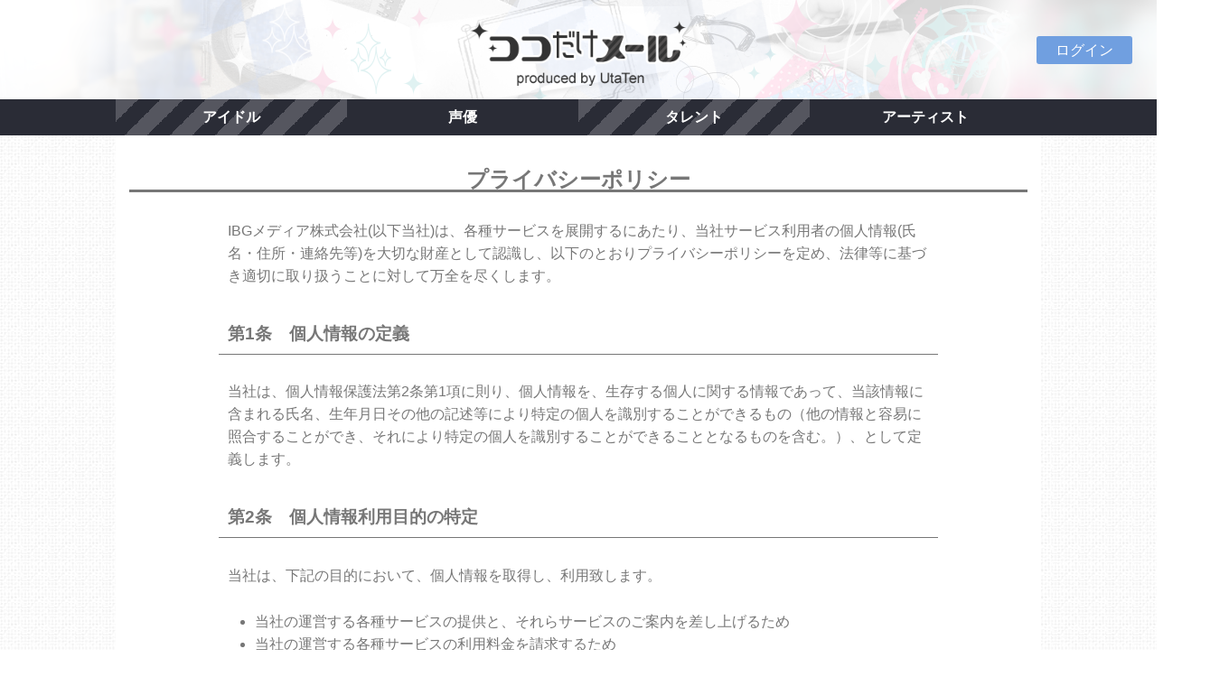

--- FILE ---
content_type: text/html; charset=UTF-8
request_url: https://kdm.utaten.com/index/privacy?PHPSESSID=0errvdusuc1oh6gfocmdm1be63
body_size: 6477
content:
<!DOCTYPE html PUBLIC "-//W3C//DTD XHTML 1.0 Transitional//EN" "http://www.w3.org/TR/xhtml1/DTD/xhtml1-transitional.dtd">
<html xmlns="http://www.w3.org/1999/xhtml" xml:lang="ja" lang="ja">
<head>
  <meta charset="UTF-8" />
  <meta name="viewport" content="width=device-width, initial-scale=1.0, minimum-scale=1.0, user-scalable=no">
  <meta name="format-detection" content="telephone=no" />
  <title>ココだけメール＠UtaTen</title>

<meta name="keywords" content="アイドル,アーティスト,メール">
<meta name="description" content="「ココだけメール＠UtaTen」はアーティストご本人がファンへメールを配信する有料会員サービスです。">
  <link rel="stylesheet" href="https://use.fontawesome.com/releases/v5.8.1/css/all.css" integrity="sha384-50oBUHEmvpQ+1lW4y57PTFmhCaXp0ML5d60M1M7uH2+nqUivzIebhndOJK28anvf" crossorigin="anonymous">
  <link rel="apple-touch-icon-precomposed" href="/assets/apple-touch-icon-precomposed.png" />
  <link rel="shortcut icon" href="/assets/favicon.ico" />
  <!--[if lt IE 9]>
  <script src="http://css3-mediaqueries-js.googlecode.com/svn/trunk/css3-mediaqueries.js"></script>
  <![endif]-->

  <link rel="stylesheet" href="/assets/css/cssreset-context-min.css" type="text/css">
  <link rel="stylesheet" href="/assets/css/flexslider.css" type="text/css" />
  <link href="https://fonts.googleapis.com/css2?family=Lato:wght@900&display=swap" rel="stylesheet" />
  <!--
  <link rel="stylesheet" href="/assets/css/layout.css?r=20260120134046" type="text/css" />
  -->
  <link rel="stylesheet" href="/assets/css/layout.css?r=202508211200" type="text/css" />

  <script type="text/javascript" src="/assets/javascript/jquery-1.11.1.min.js"></script>
  <script type="text/javascript" src="/assets/javascript/jquery.flexslider.js"></script>
  <script type="text/javascript" src="/assets/javascript/common.js"></script>

  <meta name="facebook-domain-verification" content="bf5hme8zr0qzsrpigdgaiiya9yfahl" />

  <!-- Google Tag Manager -->
  <script>(function(w,d,s,l,i){w[l]=w[l]||[];w[l].push({'gtm.start':
  new Date().getTime(),event:'gtm.js'});var f=d.getElementsByTagName(s)[0],
  j=d.createElement(s),dl=l!='dataLayer'?'&l='+l:'';j.async=true;j.src=
  'https://www.googletagmanager.com/gtm.js?id='+i+dl;f.parentNode.insertBefore(j,f);
  })(window,document,'script','dataLayer','GTM-5K7R8ZB');</script>
  <!-- End Google Tag Manager -->
</head>

<body>
  <!-- Google Tag Manager (noscript) -->
  <noscript><iframe src="https://www.googletagmanager.com/ns.html?id=GTM-5K7R8ZB"
  height="0" width="0" style="display:none;visibility:hidden"></iframe></noscript>
  <!-- End Google Tag Manager (noscript) -->
  <div class="logo">
    <a href="/?PHPSESSID=2ldmlpmhfh1i7e2nudvkr2lf72">
      <!--
        <img src="images/header_320_background.png" class="sm" alt="ココだけメール">
      -->
      <h1>ココだけメール</h1>
      <p class="moji"><img src="/assets/images/contents/common/koko_logo.png" alt="ココだけメール"></p>
    </a>
  </div><!-- logo !-->

  <div class="btn-box">
    <ul class="sns one-button">
            <!-- myButton -->
              <li class="mybtn">
          <a href="/login?PHPSESSID=2ldmlpmhfh1i7e2nudvkr2lf72">ログイン</a>
        </li>
          </ul>
  </div>

  <div class="clearfix"></div>

    <div class="navbar">
    <div class="nav-box">
      <ul class="nav">
        <li><a href="/group/index?genre=idol&PHPSESSID=2ldmlpmhfh1i7e2nudvkr2lf72">アイドル</a></li>
        <li><a href="/group/index?genre=voiceactor&PHPSESSID=2ldmlpmhfh1i7e2nudvkr2lf72">声優</a></li>
        <li><a href="/group/index?genre=talent&PHPSESSID=2ldmlpmhfh1i7e2nudvkr2lf72">タレント</a></li>
        <li><a href="/group/index?genre=artist&PHPSESSID=2ldmlpmhfh1i7e2nudvkr2lf72">アーティスト</a></li>
      </ul>
    </div>
  </div><!-- navbar !-->
  
  <div class="clearfix"></div>


  <div class="container">
  <div class="wrap">
    <h2 class="basicTitle">
      プライバシーポリシー
    </h3>

    <div class="inner-box">
      <p class="line line-left">
        IBGメディア株式会社(以下当社)は、各種サービスを展開するにあたり、当社サービス利用者の個人情報(氏名・住所・連絡先等)を大切な財産として認識し、以下のとおりプライバシーポリシーを定め、法律等に基づき適切に取り扱うことに対して万全を尽くします。
      </p>

      <h3 class="line-left">
        第1条　個人情報の定義
      </h3>
      <p class="line line-left">
        当社は、個人情報保護法第2条第1項に則り、個人情報を、生存する個人に関する情報であって、当該情報に含まれる氏名、生年月日その他の記述等により特定の個人を識別することができるもの（他の情報と容易に照合することができ、それにより特定の個人を識別することができることとなるものを含む。）、として定義します。
      </p>

      <h3 class="line-left">
        第2条　個人情報利用目的の特定
      </h3>
      <p class="line line-left">
        当社は、下記の目的において、個人情報を取得し、利用致します。
      </p>
      <ul class="basicList">
        <li>
          当社の運営する各種サービスの提供と、それらサービスのご案内を差し上げるため
        </li>
        <li>
          当社の運営する各種サービスの利用料金を請求するため
        </li>
        <li>
          当社の運営する各種サービスの利用報酬をお支払いするため
        </li>
        <li>
          当社の運営する各種サービスの改善、および新サービスの開発のため
        </li>
        <li>
          当社の運営する各種サービスの利用規約に違反する態様でのご利用を防止するため
        </li>
        <li>
          本プライバシーポリシー第16条に規定されるデータ等を作成するため
        </li>
      </ul>

      <h3 class="line-left">
        第3条　個人情報利用の制限
      </h3>
      <p class="line line-left">
        当社は、あらかじめご本人の同意を得ず、利用目的の達成に必要な範囲を超えて個人情報を取扱うことはありません。合併その他の理由により個人情報を取得した場合にも、あらかじめご本人の同意を得ないで、承継前の利用目的の範囲を超えて取扱うことはありません。ただし、次の場合はこの限りではありません。
      </p>
      <ul class="basicList">
        <li>
          法令に基づく場合または法令において許容されている場合
        </li>
        <li>
          人の生命、身体または財産の保護のために必要がある場合であって、ご本人の同意を得ることが困難であるとき
        </li>
        <li>
          公衆衛生の向上または児童の健全な育成の推進のために特に必要がある場合であって、ご本人の同意を得ることが困難であるとき
        </li>
        <li>
          国の機関もしくは地方公共団体またはその委託を受けた者が法令の定める事務を遂行することに対して協力する必要がある場合であって、ご本人の同意を得ることにより当該事務の遂行に支障を及ぼすおそれがあるとき
        </li>
      </ul>

      <h3 class="line-left">
        第4条　個人情報の適正な取得
      </h3>
      <p class="line line-left">
        当社は、適正に個人情報を取得し、偽りその他不正の手段により取得することはありません。
      </p>

      <h3 class="line-left">
        第5条　個人情報の取得に際する利用目的の通知
      </h3>
      <p class="line line-left">
        当社は、個人情報を取得するにあたり、あらかじめその利用目的を通知または公表します。ただし、次の場合はこの限りではありません。
      </p>
      <ul class="basicList">
        <li>
          利用目的をご本人に通知し、または公表することによりご本人または第三者の生命、身体、財産その他の権利利益を害するおそれがある場合
        </li>
        <li>
          利用目的をご本人に通知し、または公表することにより当社の権利または正当な利益を害するおそれがある場合
        </li>
        <li>
          国の機関もしくは地方公共団体が法令の定める事務を遂行することに対して協力する必要がある場合であって、利用目的をご本人に通知し、または公表することにより当該事務の遂行に支障を及ぼすおそれがあるとき
        </li>
        <li>
          取得の状況からみて利用目的が明らかであると認められる場合
        </li>
      </ul>

      <h3 class="line-left">
        第6条　個人情報利用目的の変更
      </h3>
      <p class="line line-left">
        当社は、個人情報の利用目的を変更する場合には、変更前の利用目的と関連性を有すると合理的に認められる範囲を超えては行わず、変更された利用目的について、ご本人に通知し、または公表します。
      </p>

      <h3 class="line-left">
        第7条　個人情報の適切な保護
      </h3>
      <p class="line line-left">
        当社は、お客様の個人情報を、正確、最新のものとするよう適切な処置を講じます。また、お客様の個人情報を適切かつ安全に管理します。
      </p>

      <h3 class="line-left">
        第8条　委託先の監督
      </h3>
      <p class="line line-left">
        当社は、個人情報の取扱いの全部または一部を委託する場合は、委託先と機密保持を含む契約の締結、または、当社が定める約款に合意を求め、委託先において個人情報の安全管理が図られるよう、必要かつ適切な監督を行います。
      </p>

      <h3 class="line-left">
        第9条　第三者提供の制限
      </h3>
      <ol class="numberList">
        <li>
          当社は、次に掲げる場合を除くほか、あらかじめご本人の同意を得ないで、個人情報を第三者に提供しません。
          <ul class="basicList">
            <li>
              法令に基づく場合
            </li>
            <li>
              人の生命、身体または財産の保護のために必要がある場合であって、ご本人の同意を得ることが困難であるとき
            </li>
            <li>
              公衆衛生の向上または児童の健全な育成の推進のために特に必要がある場合であって、ご本人の同意を得ることが困難であるとき
            </li>
            <li>
              国の機関もしくは地方公共団体またはその委託を受けた者が法令の定める事務を遂行することに対して協力する必要がある場合であって、ご本人の同意を得ることにより当該事務の遂行に支障を及ぼすおそれがあるとき
            </li>
            <li>
              ご本人が当社を通じて、当社または第三者の物品やサービスの購入または請求を行い、当該第三者または運送業者等から当該サービス提供に必要な情報の提供を求められた場合
            </li>
            <li>
              ご本人を識別することのできない状態での開示・提供
            </li>
            <li>
              ご本人の違法行為、当社との契約違反行為等により、当社または善意の第三者の権利・財産が侵害されるおそれがあり、その違法・違反行為の停止や損害の発生・拡大の回避のために情報開示が必要であると、当社が認めた場合
            </li>
            <li>
              あらかじめ次の事項を告知あるいは公表をしている場合<br />
              <ol class="bracketList">
                <li>利用目的に第三者への提供を含むこと</li>
                <li>第三者に提供されるデータの項目</li>
                <li>第三者への提供の手段または方法</li>
                <li>ご本人の求めに応じて個人情報の第三者への提供を停止すること</li>
              </ol>
            </li>
          </ul>
        </li>
        <li>
          ただし次に掲げる場合は前項に定める第三者には該当しません。
          <ul class="basicList">
            <li>
              当社が利用目的の達成に必要な範囲内において個人情報の取扱いの全部または一部を委託する場合
            </li>
            <li>
              合併その他の事由による事業の承継に伴って個人情報が提供される場合
            </li>
            <li>
              個人情報を特定の者との間で共同して利用する場合であって、その旨並びに共同して利用される個人情報の項目、共同して利用する者の範囲、利用する者の利用目的および当該個人情報の管理について責任を有する者の氏名または名称について、あらかじめご本人に通知し、またはご本人が容易に知り得る状態に置いているとき
            </li>
          </ul>
        </li>
        <li>
          当社は、個人情報を特定の者との間で共同して利用する場合、利用目的または管理責任者の氏名または名称が変更される場合は、変更する内容について、あらかじめご本人に通知し、またはご本人が容易に知り得る状態に置きます。
        </li>
      </ol>

      <h3 class="line-left">
        第10条　外国にある第三者への提供
      </h3>
      <p class="line line-left">
        当社が利用目的の達成に必要な範囲内において、個人情報の取扱いの全部または一部を国外の第三者へ委託する場合には、個人情報の保護に関する法令に基づく個人情報取扱事業者が講ずべき措置に相当する措置を継続的に講ずるために必要な体制を整備している等の要件に従い、当社が当該事業者と契約等を締結することにより個人情報保護に必要な事項を義務付けるとともに、適切な監督を行うときに限るものとします。
      </p>

      <h3 class="line-left">
        第11条　個人情報の開示
      </h3>
      <p class="line line-left">
        当社は、ご本人から、個人情報の開示を求められたときは、ご本人に対し、遅滞なく開示します。ただし、開示することにより次のいずれかに該当する場合は、その全部または一部を開示しないこともあり、開示しない決定をした場合には、その旨を遅滞なく通知します。なお、アクセスログなどの個人情報以外の情報については、原則として開示いたしません。
      </p>
      <ul class="basicList">
        <li>
          ご本人または第三者の生命、身体、財産その他の権利利益を害するおそれがある場合
        </li>
        <li>
          当社の業務の適正な実施に著しい支障を及ぼすおそれがある場合
        </li>
        <li>
          他の法令に違反することとなる場合
        </li>
      </ul>

      <h3 class="line-left">
        第12条　個人情報の訂正
      </h3>
      <p class="line line-left">
        当社は、ご本人から、個人情報が真実でないという理由によって、内容の訂正、追加または削除（以下「訂正等」といいます）を求められた場合には、他の法令の規定により特別の手続きが定められている場合を除き、利用目的の達成に必要な範囲内において、遅滞なく必要な調査を行い、その結果に基づき、個人情報の内容の訂正等を行い、その旨ご本人に通知します。
      </p>

      <h3 class="line-left">
        第13条　個人情報の利用停止
      </h3>
      <p class="line line-left">
        当社は、ご本人から、ご本人の個人情報が、あらかじめ公表された利用目的の範囲を超えて取り扱われているという理由、または偽りその他不正の手段により取得されたものであるという理由により、その利用の停止または消去（以下「利用停止等」といいます）を求められた場合には、遅滞なく必要な調査を行い、その結果に基づき、個人情報の利用停止等を行い、その旨ご本人に通知します。ただし、個人情報の利用停止等に多額の費用を有する場合その他利用停止等を行うことが困難な場合であって、ご本人の権利利益を保護するために必要なこれに代わるべき措置をとれる場合は、この代替策を講じます。
      </p>

      <h3 class="line-left">
        第14条　理由の説明
      </h3>
      <p class="line line-left">
        当社は、ご本人からの要求にもかかわらず、
      </p>
      <ul class="basicList">
        <li>
          利用目的を通知しない
        </li>
        <li>
          個人情報の全部または一部を開示しない
        </li>
        <li>
          個人情報の利用停止等を行わない
        </li>
        <li>
          個人情報の第三者提供を停止しない
        </li>
      </ul>
      <p class="line line-left">
        のいずれかを決定する場合、その旨ご本人に通知する際に理由を説明するよう努めます。
      </p>

      <h3 class="line-left">
        第15条　免責
      </h3>
      <p class="line line-left">
        以下の場合は、第三者による個人情報の取得に関し、当社は何らの責任を負いません。
      </p>
      <ul class="basicList">
        <li>
          ご本人が何らかの手段を用いて第三者に個人情報を明らかにした場合
        </li>
        <li>
          ご本人が当社サービス上に入力した情報等により、個人が識別できてしまった場合
        </li>
      </ul>

      <h3 class="line-left">
        第16条　統計情報と匿名加工情報の利用と第三者への提供
      </h3>
      <ol class="numberList">
        <li>
          当社は、当社が取得、保存した各種情報を以下のとおり加工したうえで、当社内で利用し、または第三者へ提供することがあります。
          <ul class="basicList">
            <li>
              個人が識別できないよう十分な人数分の元情報を統計化処理して統計情報を作成し、当社内で利用、または当社サービスを利用する企業等の第三者に提供するため。
            </li>
            <li>
              特定の個人を識別することができず(それ自体では個人を特定できず、かつ通常想定される外部情報との照合でも個人を特定できない)、かつ加工の元になった個人情報を復元できない形式とした匿名加工情報(以下「匿名加工情報」といいます)を作成し、当社において本プライバシーポリシー第2条の目的で利用するため。
            </li>
          </ul>
        </li>
        <li>
          当社は、匿名加工情報を元に特定の個人を識別する行為を禁止し、提供する情報が匿名加工情報であることを明示したうえで、以下に示す目的のため第三者に匿名加工情報を提供することがあります。
          <ol class="bracketList">
            <li>
              当社サービスのマーケティング分析や広告出稿等のため
              <dl class="compactList">
                <dt>
                  提供先
                </dt>
                <dd>
                  当社が提携する広告代理店等メディア関連企業、マーケティング調査会社等
                </dd>
                <dt>
                  提供する情報の項目
                </dt>
                <dd>
                  当社サービス利用者にまつわる、閲覧広告・ページ、性別、職業、年齢、ご利用時間帯、ご利用の方法、ご利用環境等などの情報、IPアドレス、クッキー情報、位置情報、端末の個体識別情報
                </dd>
                <dt>
                  提供方法
                </dt>
                <dd>
                  電磁的な方法による送付(メディア媒体による送付を含む)または送信
                </dd>
              </dl>
            </li>
            <li>
              当社サービスを利用する企業からの委託によるマーケティング分析や広告出稿等のため
              <dl class="compactList">
                <dt>
                  提供先
                </dt>
                <dd>
                  当社が提携する広告代理店等メディア関連企業、マーケティング調査会社等
                </dd>
                <dt>
                  提供する情報の項目
                </dt>
                <dd>
                  当社サービス利用者にまつわる、閲覧広告・ページ、性別、職業、年齢、ご利用時間帯、ご利用の方法、ご利用環境等などの情報、IPアドレス、クッキー情報、位置情報、端末の個体識別情報
                </dd>
                <dt>
                  提供方法
                </dt>
                <dd>
                  電磁的な方法による送付(メディア媒体による送付を含む)または送信
                </dd>
              </dl>
            </li>
          </ol>
        </li>
      </ol>

      <h3 class="line-left">
        第17条　個人情報の取り扱いに関する問い合わせ窓口や連絡先、連絡方法
      </h3>
      <p class="line line-left">
        当社の個人情報の取り扱いに関する問い合わせ窓口を「<a href="mailto:info@ibg-m.co.jp">info@ibg-m.co.jp</a>」に設け、お客様からのお問い合わせに対応します。
      </p>

      <h3 class="line-left">
        第18条　本プライバシーポリシーの改定・変更
      </h3>
      <p class="line line-left">
        当社では、お客さまの個人情報の保護を図るために、また法令その他の規範の変更に対応するために、本プライバシーポリシーを適宜改定・変更することがあります。改定があった場合は当ホームページにてお知らせいたします。
      </p>

      <div class="sign">
        <p>附　則</p>
        <p>
          IBGメディア株式会社<br />
          実施日：2015年11月 1日<br />
          改訂日：2017年 5月30日
        </p>
      </div>
    </div>
  </div>
</div>

      <div class="container footer">
      <ul class="navbar-nav list-inline">
        <li><a href="/index/agreement?PHPSESSID=2ldmlpmhfh1i7e2nudvkr2lf72">利用規約</a></li>
        <li><a href="/index/law?PHPSESSID=2ldmlpmhfh1i7e2nudvkr2lf72">特定商取引法に基づく表示</a></li>
        <li><a href="/index/privacy?PHPSESSID=2ldmlpmhfh1i7e2nudvkr2lf72">プライバシーポリシー</a></li>
        <li><a href="/inquiry?PHPSESSID=2ldmlpmhfh1i7e2nudvkr2lf72">よくある質問・お問い合わせ</a></li>
        <li><a href="/biz?PHPSESSID=2ldmlpmhfh1i7e2nudvkr2lf72">参加希望事務所様へ</a></li>
      </ul>
    </div><!-- container footer!-->

    <div class="clearfix"></div>
  
  <!-- PageTop -->
  <p id="pageTop"><a href="#"><img src="/assets/images/contents/common/Pagetop.png"></a></p>

  <!-- フッター -->
  <footer>
    <p>Copyright&copy;IBG Media. All Rights Reserved.</p>
  </footer>
</body>
</html>
